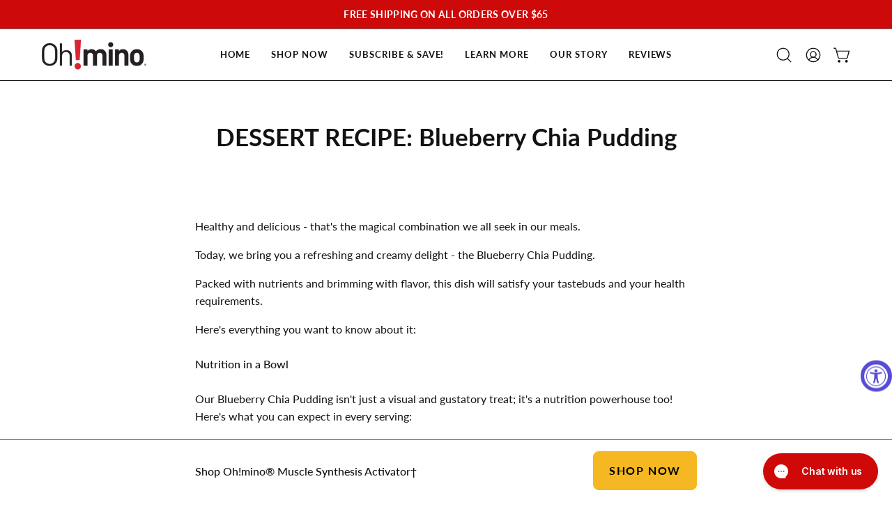

--- FILE ---
content_type: text/css
request_url: https://ohmino.com/cdn/shop/t/84/assets/custom.css?v=72840425072244809561768444060
body_size: 1741
content:
/** Shopify CDN: Minification failed

Line 496:3 Unexpected "#"

**/
.Montserrat {
  font-family: Montserrat, Arial, Helvetica, sans-serif;
}
html {
  scroll-behavior: smooth;
}
.Karla {
  font-family: Karla, Arial, Helvetica, sans-serif;
}
.semi-bold {
  font-weight: 500 !important;
}
.bold {
  font-weight: 600 !important;
}
.bolder {
  font-weight: 700 !important;
}
.f40-23 {
  font-size: clamp(23px, 3vw, 40px) !important;
}
.f42-22 {
  font-size: clamp(22px, 3vw, 42px) !important;
}
.f45-30 {
  font-size: clamp(30px, 3vw, 45px) !important;
}
.f58-24 {
  font-size: clamp(24px, 5vw, 58px) !important;
}
.f35-28 {
  font-size: clamp(28px, 3vw, 35px) !important;
}
.f36-24{
  font-size: clamp(24px, 3vw, 36px) !important;
}
.f36-28{
  font-size: clamp(28px, 3vw, 36px) !important;
}
.f35-23 {
  font-size: clamp(23px, 3vw, 35px) !important;
}
.f25-24 {
  font-size: clamp(24px, 3vw, 25px) !important;
}
.f24-20 {
  font-size: clamp(20px, 3vw, 24px) !important;
}
.f45-21 {
  font-size: clamp(21px, 3.5vw, 45px) !important;
}
.f42-23 {
  font-size: clamp(23px, 3.5vw, 42px) !important;
}
.f45-28 {
  font-size: clamp(28px, 3vw, 45px) !important;
}
.f34-32 {
  font-size: clamp(32px, 3vw, 34px) !important;
}
.f34-28 {
  font-size: clamp(28px, 3vw, 34px) !important;
}
.f34-22 {
  font-size: clamp(22px, 3vw, 34px) !important;
}
.f32-24 {
  font-size: clamp(24px, 3vw, 32px) !important;
}
.f34-25 {
  font-size: clamp(25px, 3vw, 34px) !important;
}
.f32-22 {
  font-size: clamp(22px, 3vw, 32px) !important;
}
.f28-24 {
  font-size: clamp(24px, 3vw, 28px) !important;
}
.f45-23 {
  font-size: clamp(23px, 3vw, 45px) !important;
}
.f42-32 {
  font-size: clamp(32px, 3vw, 42px) !important;
}
.f18-16 {
  font-size: clamp(16px, 2.5vw, 18px) !important;
}
.f18-12 {
  font-size: clamp(12px, 2.5vw, 18px) !important;
}
.f20-13 {
  font-size: clamp(13px, 2.5vw, 20px) !important;
}
.f20-16 {
  font-size: clamp(16px, 2.5vw, 20px) !important;
}
.f25-16 {
  font-size: clamp(16px, 2.5vw, 25px) !important;
}
.f18-13 {
  font-size: clamp(13px, 2.5vw, 18px) !important;
}
.f23-16 {
  font-size: clamp(16px, 2.5vw, 23px) !important;
}
.f18-14 {
  font-size: clamp(14px, 2.5vw, 18px) !important;
}
.f16-13 {
  font-size: clamp(13px, 2.5vw, 16px) !important;
}
.f16-12 {
  font-size: clamp(12px, 2.5vw, 16px) !important;
}
.f14-12 {
  font-size: clamp(12px, 2.5vw, 14px) !important;
}
.f16-11 {
  font-size: clamp(11px, 2.5vw, 16px) !important;
}
.f12-10 {
  font-size: clamp(10px, 2.5vw, 12px) !important;
}
.f10-11 {
  font-size: clamp(11px, 2.5vw, 10px) !important;
}
.f12-13 {
  font-size: clamp(12px, 2.5vw, 13px) !important;
}
.f20-14 {
  font-size: clamp(14px, 2.5vw, 20px) !important;
}
.f12 {
  font-size: 12px !important;
}
.f11 {
  font-size: 12px !important;
}
.f10 {
  font-size: 10px !important;
}
.f14 {
  font-size: 14px !important;
}
.f15 {
  font-size: 15px !important;
}
.f16 {
  font-size: 16px !important;
}
.f18 {
  font-size: 18px !important;
}
.f20 {
  font-size: 20px !important;
}
.f24 {
  font-size: 24px !important;
}
.f28 {
  font-size: 28px !important;
}
.f32 {
  font-size: 32px !important;
}
.f45 {
  font-size: 45px !important;
}
.f16-14 {
  font-size: clamp(14px, 2.5vw, 16px) !important;
}
.f24-18 {
  font-size: clamp(18px, 3vw, 24px) !important;
}
.f22-18 {
  font-size: clamp(18px, 3vw, 22px) !important;
}
.f20-17 {
  font-size: clamp(17px, 3vw, 20px) !important;
}
.f22-20 {
  font-size: clamp(20px, 3vw, 22px) !important;
}
.f28-26 {
  font-size: clamp(26px, 2.5vw, 28px) !important;
}
.f16-14 {
  font-size: clamp(14px, 2.5vw, 16px) !important;
}
.f32-20 {
  font-size: clamp(20px, 3vw, 32px) !important;
}
.f36-24 {
  font-size: clamp(24px, 3vw, 36px) !important;
}
.h-51 {
  height: 51px !important;
}
.h-52 {
  height: 52px !important;
}
.h-57 {
  height: 57px !important;
}
.h-74 {
  height: 74px !important;
}
.italic {
  font-style: italic;
}
.text-normal-case {
  text-transform: none !important;
}
.text-up-case {
  text-transform: uppercase !important;
}
.text-capitalize {
  text-transform: capitalize !important;
}
.border-top--grey {
  border-top: 10px solid #f2f2f2;
}
.border-bottom--grey {
  border-bottom: 10px solid #f2f2f2;
}

@media screen and (max-width: 1023px) {
  html .hide-on-mobile {
    display: none !important;
  }
}
@media screen and (min-width: 1024px) {
  html .hide-on-desktop {
    display: none !important;
  }
}





.custom-announcment-content {
    display: flex;
    align-items: center;
    gap: 16px;
    justify-content: flex-end;
}

.custom-announcment-content p {
    margin: 0;
}

a.custom-announcment-link {
    display: flex;
    align-items: center;
    color: white;
}

.custom-announcment-container {
    display: flex;
    justify-content: flex-end;
}

.custom-announcment-content a p {
    color: white;
    font-size: 12px;
}
.icon-basket:before {
    content: "\e04e";
    display: inline-block;
    font-size: 22px;
}
.fa-search:before {
    font-size: 21px;
    display: inline-block;
}
.cart-count-bubble {
    bottom: 0.1rem;
    left: 2.8rem;
}
@media(max-width: 786px){
  .custom-announcment-container {
    display: none;
  }
  div#shopify-section-sections--17164656378102__announcement-bar {
    display: none;
  }
}

body #accessiblyAppWidgetButton.accessibly-app-widget-button-container.middle-right {
    top: 75%!important;
    right: 0px!important;
}

.accordion-panel img {
    width: 100%;
}
iframe#chat-button {
    bottom: 10px!important;
  right: 10px !important;
}


.page-product-testimonials .main-page-wrapper h2, 
.page-about-us .main-page-wrapper .container h2 {
    /* font-size: 40px; */
}

.page-product-testimonials .main-page-wrapper h4 {
  /* font-size: 25px; */
}

.page-width .image-with-text {
    display: grid;
    grid-template-columns: 2fr 3fr;
    align-items: center;
    gap: 20px;
}

.page-width .single-review {
    background-color: rgb(237 233 233 / 43%);
    padding: 20px;
    margin: 20px;
}

/* Custom Drawer */
@media(max-width: 413px){
  .custom-nav-box-image {
    width: 165px!important;
  }
  .custom-nav-main-heading {
    font-size: 21px!important;
  }
}
@media(max-width: 1000px){
  img.custom-nav-box-image {
      width: 180px;
  }
  body.custom-menu-opening .header {
    display: flex;
    flex-flow: row-reverse;
    justify-content: space-between;
    padding: 14px 3rem 8px 1.7rem;
  }
  body.custom-menu-opening .menu-drawer__menu-item--active {
    background: transparent;
  }
  body.custom-menu-opening sticky-header.header-wrapper {
    border-bottom: 1px solid black !important;
  }
  body.custom-menu-opening .header__icons {
    display: none;
  }
  body.custom-menu-opening .gradient.utility-bar--bottom-border {
    display: none;
  }
  body.custom-menu-opening div#shopify-section-sections--17555680067830__marquee {
      display: none;
  }

  .menu-drawer__navigation {
    padding: 2rem 0!important;
  }
  .menu-drawer__menu-item--active {
    background: transparent;
  }
  .menu-drawer__navigation .menu-drawer__menu-item {
    font-size: 1.3rem;
    padding: 0;
    text-transform: uppercase;
  }
  .menu-drawer__menu.has-submenu.list-menu li {
    flex-basis: 47%;
  }
  .menu-drawer__menu.has-submenu.list-menu {
    display: flex;
    flex-flow: wrap;
    max-width: 88%;
    margin: 30px auto;
    justify-content: space-between;
    gap: 15px;
  }
  a.custom-nav-cta {
    color: black;
    background: #F5B822;
    font-size: 20px;
    width: 100%;
    font-weight: 600;
    display: block;
    text-align: center;
    max-width: 90%;
    margin: auto;
    padding: 11px 0px;
    border-radius: 5px;
  }
  .custom-nav-cta-container {
      width: 100%;
      max-width: 100%;
  }
  .custom-nav-cta-container p {
      color: white;
      text-align: center;
      font-size: 13px!important;
  }
  p.custom-nav-box-tag {
      margin: 0;
      position: absolute;
      right: 6px;
      top: 9px;
      color: black;
      background: #F5B821;
      border-radius: 34px;
      font-size: 10px!Important;
      font-weight: 800;
      padding: 0px 5px;
      letter-spacing: 0px;
  }
  
  p.custom-nav-box-text {
      margin: 0;
      position: absolute;
      bottom: 19px;
      width: 95%;
      left: 3%;
      color: #fff;
      font-size: 11px!important;
      line-height: 15px;
      text-align: center;
      font-weight: 500;
      font-family: Montserrat;
  }
  
  a.custom-nav-box-link {
      position: relative;
  }
  
  .custom-nav-content {
      max-width: 97%;
      margin: auto;
  }
  
  .custom-nav-box {
      display: flex;
      flex-basis: 33.33%;
      justify-content: center;
      margin: 0px 4px;
  }
  
  .custom-nav-box-container {
      display: flex;
      flex-flow: wrap;
      justify-content: center;
      gap: 0px;
  }
  .custom-nav-main-heading {
      font-size: 23px;
      color: white;
      font-weight: 700;
      margin-top: 0px;
      margin-bottom: 20px;
      text-align: center;
  }
}

.card__inner .card__badge {
  display: none !important;
}

a.subscribe-and-save-btn {
  background-color: #ce0909;
  color: white;
  border-radius: 10px;
  padding: 15px 20px;
  text-align: center;
  text-transform: uppercase;
  font-size: 16px;
  font-weight: 600;
  display: block;
}

@media screen and (max-width: 1023px) {
  a.subscribe-and-save-btn {
    margin-bottom: 20px;
  }
}

.appstle_manageSubBtn {
  display: none !important;
}

div#.rc-purchase-option,
div#.rc-selection__onetime{
  display: none !important;
}


/* MJ CUSTOM */

.quantity-radios {
    display: flex;
    flex-wrap: wrap;
    gap: 15px;
    box-sizing: border-box;
    width: 100%;
}
.quantity-radios .radio__button {
  width: 33%;
  max-width: calc(33% - 15px);
  margin: 0!important;
}
.quantity-radios  .radio__button:nth-child(5),
.quantity-radios  .radio__button:nth-child(4) {
  display: none;
}
.quantity-radios  .radio__label {
  padding: 10px!important;
}
.quantity-radios  .option-title {
    display: flex;
    gap: 5px;
    align-items: center;
    flex-direction: column;
    text-align: center;
}
.quantity-radios  .option-title > div {
      display: flex;
    flex-direction: column;
}
.quantity-radios  .option-title img {
  width: 50px;
}
.quantity-radios .radio__input:checked~.radio__label {
  border: solid 2px #000;
}

.quantity-radios .radio__input:checked~.radio__label .option-title span:nth-child(1) {
  font-weight: bold;
}
.rc-radio.rc-radio--active,
.rc-widget .rc-option--active {
    background: transparent!important;
    border: solid 2px #D2232B!important;
    color: #D2232B!important;
}
 .rc-radio {
  color: #D2232B!important;
    border: solid 1px #D2232B!important;
    align-items: flex-start!important;
}
.rc-selling-plans-dropdown__select,
.rc-selling-plans__dropdown {
  color: #D2232B;
    border: solid 2px #D2232B!important;
}
.rc-subscription-details {
  display: none!important;
}
.radio__legend__label,
.rc-selling-plans-dropdown__label,
.rc-selling-plans__label {
      font-family: 'Lato'!important;
    font-weight: 900 !important;
    font-size: 16px!important;
    text-transform: uppercase;
}
.product-single__media-slider:after {
  content: "FREE SHIPPING on orders above $65";
  display: block;
  position: absolute;
  background: #D2232B;
  color: white;
  padding: 5px;
  border-radius: 5px;
  top: 10px;
  right: 10px;
  font-size: 12px;
  text-transform: uppercase;
  font-weight: 900;
}
.rc-radio {
  padding: 12px!important;
  text-align: center;
}
.rc-radio__label {
    display: flex;
    flex-direction: column;
    align-items: center;
}
.rc-radio.subscription-radio,
.rc-radio.onetime-radio {
  position: relative;
}
.rc-radio.subscription-radio:after {
    content: "EXTRA 10% OFF";
    color: #fff;
    background: #d2222c;
    position: absolute;
    right: 0;
    left: 0;
    top: -10px;
    margin: auto;
    font-size: 12px;
    display: block;
    padding: 2px 3px;
    width: 100px;
    border-radius: 5px;
    font-weight: 900;
}
.rc-radio.onetime-radio:after {
    content: "BUY IT ONCE";
    color: #fff;
    background: #d2222c;
    position: absolute;
    right: 0;
    left: 0;
    top: -10px;
    margin: auto;
    font-size: 12px;
    display: block;
    padding: 2px 3px;
    width: 100px;
    border-radius: 5px;
    font-weight: 900;
}
.rc-selling-plans-dropdown__select {
  appearance: auto;
}
.rc_popup {
  display: none!important;
}
.rc-selling-plans {
  display: flex;
  flex-direction: column;
}
.mj-discount-text {
    color: #fff;
    background: #d2222c;
    position: absolute;
    right: 0;
    left: 0;
    top: -10px;
    margin: auto;
    font-size: 12px;
    display: block;
    padding: 2px 3px;
    width: 90px;
    border-radius: 5px;
    font-weight: 900;
    text-align: center;
    text-transform: uppercase;
}

--- FILE ---
content_type: text/javascript
request_url: https://ohmino.com/cdn/shop/t/84/assets/price-per-item.js?v=34103631576942807571768419044
body_size: -238
content:
document.addEventListener("DOMContentLoaded",()=>{const variantRadioButtons=document.querySelectorAll('.radio__input[name="options[Quantity]"]'),quantityInput=document.querySelector(".quantity__input"),quantityPopoutValue=document.querySelector(".select-popout__value[data-quantity-select]"),quantityPopoutItems=document.querySelectorAll(".select-popout__option[data-popout-option]");variantRadioButtons&&quantityInput&&quantityPopoutValue&&quantityPopoutItems&&(variantRadioButtons.forEach(radioButton=>{radioButton.addEventListener("change",event=>{if(event.target.checked){const match=event.target.value.toLowerCase().match(/(\d+)\s*bottle/i);if(match){const quantity=parseInt(match[1],10);quantityInput.value=quantity,quantityPopoutValue.textContent=quantity,quantityPopoutItems.forEach(item=>{parseInt(item.getAttribute("data-value"),10)===quantity?(item.closest("li").classList.add("select-popout__item--current"),item.setAttribute("aria-current","true")):(item.closest("li").classList.remove("select-popout__item--current"),item.removeAttribute("aria-current"))})}}})}),quantityInput.addEventListener("input",event=>{const quantity=parseInt(event.target.value,10);isNaN(quantity)||(quantityPopoutValue.textContent=quantity,quantityPopoutItems.forEach(item=>{parseInt(item.getAttribute("data-value"),10)===quantity?(item.closest("li").classList.add("select-popout__item--current"),item.setAttribute("aria-current","true")):(item.closest("li").classList.remove("select-popout__item--current"),item.removeAttribute("aria-current"))}))}))});
//# sourceMappingURL=/cdn/shop/t/84/assets/price-per-item.js.map?v=34103631576942807571768419044


--- FILE ---
content_type: text/javascript
request_url: https://ohmino.com/cdn/shop/t/84/assets/free-gift.js?v=136615831544765052421769033163
body_size: 1083
content:
(function(){"use strict";const settings=window.theme?.settings||{},enableFreeGift=settings.enableFreeGift||!1,triggerProductHandle=settings.freeGiftTriggerProduct||null,giftProductHandle=settings.freeGiftProduct||null;if(!enableFreeGift||!triggerProductHandle||!giftProductHandle)return;const productIdCache={};let isAddingGift=!1,isRefreshingCart=!1,lastCheckTime=0;const CHECK_THROTTLE=500;async function getCartJSON(){try{const response=await fetch("/cart.js");if(!response.ok)throw new Error("Failed to fetch cart");return await response.json()}catch(error){return console.error("Error fetching cart:",error),null}}async function getProductIdFromHandle(productHandle){if(productIdCache[productHandle])return productIdCache[productHandle];try{const response=await fetch(`/products/${productHandle}.js`);if(!response.ok)throw new Error("Failed to fetch product");const product=await response.json();return product.id?(productIdCache[productHandle]=product.id,product.id):null}catch(error){return console.error("Error fetching product:",error),null}}async function getTriggerProductQuantity(cart){if(!cart||!cart.items)return 0;const triggerProductId=await getProductIdFromHandle(triggerProductHandle);return triggerProductId?cart.items.reduce((total,item)=>String(item.product_id)===String(triggerProductId)?total+(item.quantity||0):total,0):0}async function getGiftProductQuantity(cart){if(!cart||!cart.items)return 0;const giftProductId=await getProductIdFromHandle(giftProductHandle);return giftProductId?cart.items.reduce((total,item)=>String(item.product_id)===String(giftProductId)?total+(item.quantity||0):total,0):0}async function getProductVariantId(productHandle){try{const response=await fetch(`/products/${productHandle}.js`);if(!response.ok)throw new Error("Failed to fetch product");const product=await response.json();return product.variants&&product.variants.length>0?(product.variants.find(v=>v.available)||product.variants[0]).id:null}catch(error){return console.error("Error fetching product variant:",error),null}}async function addGiftToCart(quantity=1){if(!isAddingGift&&!(quantity<=0)){isAddingGift=!0;try{const giftVariantId=await getProductVariantId(giftProductHandle);if(!giftVariantId){console.error("Free Gift: Could not find variant for gift product"),isAddingGift=!1;return}const formData=new FormData;formData.append("id",giftVariantId),formData.append("quantity",quantity);const result=await(await fetch(theme.routes.cart_add_url,{method:"POST",headers:{"X-Requested-With":"XMLHttpRequest",Accept:"application/json"},body:formData})).json();if(result.status)console.error("Free Gift: Error adding gift to cart:",result.description||result.message);else{console.log(`Free Gift: ${quantity} gift product(s) added to cart`);const refreshCart=()=>{if(isRefreshingCart)return!0;if(isRefreshingCart=!0,window.cart&&typeof window.cart.getCart=="function")try{return window.cart.getCart(),setTimeout(()=>{isRefreshingCart=!1},1e3),!0}catch(e){console.error("Free Gift: Error calling getCart:",e),isRefreshingCart=!1}return!1};setTimeout(()=>{refreshCart()||(isRefreshingCart=!1,window.theme&&window.theme.routes&&window.theme.routes.cart_url&&fetch(window.theme.routes.cart_url+"?section_id=api-cart-items").then(response2=>response2.text()).then(html=>{const apiContent=new DOMParser().parseFromString(html,"text/html").querySelector("[data-api-content]");if(apiContent){const cartDrawer=document.getElementById("cart-drawer");if(cartDrawer){const itemsHolder=cartDrawer.querySelector("[data-items-holder], #cartItemsHolder"),newItemsHolder=apiContent.querySelector("[data-api-line-items]");itemsHolder&&newItemsHolder&&(itemsHolder.innerHTML=newItemsHolder.innerHTML);const cartPrice=cartDrawer.querySelector("[data-api-cart-price]"),newCartPrice=apiContent.querySelector("[data-api-cart-price]");cartPrice&&newCartPrice&&(cartPrice.innerHTML=newCartPrice.innerHTML),document.dispatchEvent(new CustomEvent("theme:cart:loaded",{bubbles:!0})),document.dispatchEvent(new CustomEvent("theme:cart:added",{bubbles:!0}))}}}).catch(err=>console.error("Free Gift: Error refreshing cart:",err)))},300)}}catch(error){console.error("Free Gift: Error adding gift to cart:",error)}finally{isAddingGift=!1}}}async function checkAndAddGift(){if(isAddingGift)return;const now=Date.now();if(now-lastCheckTime<CHECK_THROTTLE)return;lastCheckTime=now;const cart=await getCartJSON();if(!cart)return;const triggerQuantity=await getTriggerProductQuantity(cart),giftQuantity=await getGiftProductQuantity(cart);if(triggerQuantity>0){const quantityNeeded=triggerQuantity-giftQuantity;quantityNeeded>0&&await addGiftToCart(quantityNeeded)}}function scheduleCheck(){setTimeout(checkAndAddGift,500)}function init(){document.readyState==="loading"?document.addEventListener("DOMContentLoaded",()=>{setTimeout(checkAndAddGift,500)}):setTimeout(checkAndAddGift,500),document.addEventListener("theme:cart:added",()=>{scheduleCheck()}),document.addEventListener("theme:cart:add",event=>{scheduleCheck()}),document.addEventListener("theme:cart:loaded",()=>{scheduleCheck()}),document.addEventListener("cart:item-added",()=>{scheduleCheck()}),document.addEventListener("submit",e=>{const form=e.target;form&&form.matches&&form.matches('form[action*="cart/add"], form[data-type="add-to-cart-form"]')&&scheduleCheck()},!0),document.addEventListener("click",e=>{const button=e.target.closest('[data-add-to-cart], button[type="submit"][name="add"]');button&&!button.disabled&&scheduleCheck()},!0);const originalFetch=window.fetch;window.fetch=function(...args){const url=args[0];if(typeof url=="string"&&url.includes("/cart/add")){const fetchPromise=originalFetch.apply(this,args);return fetchPromise.then(response=>{response.ok&&response.clone().json().then(data=>{data&&!data.status&&scheduleCheck()}).catch(()=>{scheduleCheck()})}).catch(()=>{scheduleCheck()}),fetchPromise}return originalFetch.apply(this,args)};const cartObserver=new MutationObserver(mutations=>{let hasRelevantChanges=!1;mutations.forEach(mutation=>{(mutation.addedNodes.length>0||mutation.removedNodes.length>0)&&(hasRelevantChanges=!0)}),hasRelevantChanges&&setTimeout(checkAndAddGift,1e3)}),cartDrawer=document.getElementById("cart-drawer")||document.querySelector("[data-cart-drawer]");cartDrawer&&cartObserver.observe(cartDrawer,{childList:!0,subtree:!0})}init()})();
//# sourceMappingURL=/cdn/shop/t/84/assets/free-gift.js.map?v=136615831544765052421769033163


--- FILE ---
content_type: text/javascript
request_url: https://ohmino.com/cdn/shop/t/84/assets/custom.js?v=50342147620048552091768433568
body_size: 267
content:
(function(){$(".featured--product__info .accordion > .accordion-item.is-active").children(".accordion-panel").slideDown("fast"),$(".featured--product__info .accordion > .accordion-item").click(function(){$(this).siblings(".accordion-item").removeClass("is-active").children(".accordion-panel").slideUp("fast"),$(this).children(".accordion-thumb").toggleClass("is-active-thumb"),$(this).toggleClass("is-active").children(".accordion-panel").slideToggle("fast")}),$(".faqs .accordion > .accordion-item.is-active").children(".accordion-panel").slideDown("fast"),$(".faqs .accordion .accordion-thumb").click(function(){$(this).toggleClass("is-active-thumb").closest(".accordion-item").toggleClass("is-active").find(".accordion-panel").slideToggle("fast"),$(this).find(".icon").toggleClass("rotate--icons")}),$(".newsettler-button").click(function(){$(".newsletter-form__button").click()}),$(".eam-slideshow").slick({arrows:!1,infinite:!0,autoplay:!0,autoplaySpeed:2e3}),window.outerWidth<786&&$(".custom-icons-content").slick({arrows:!0,autoplay:!0,prevArrow:'<button class="slide-arrow prev-arrow"><svg width="24" height="14" viewBox="0 0 24 14" fill="none" xmlns="http://www.w3.org/2000/svg"> <path d="M0.634662 7.35397C0.302716 7.02202 0.302716 6.48383 0.634662 6.15189L6.04403 0.742522C6.37597 0.410576 6.91416 0.410576 7.24611 0.742522C7.57806 1.07447 7.57806 1.61266 7.24611 1.9446L2.43778 6.75293L7.24611 11.5613C7.57806 11.8932 7.57806 12.4314 7.24611 12.7633C6.91416 13.0953 6.37597 13.0953 6.04403 12.7633L0.634662 7.35397ZM23.2357 7.60293H1.2357V5.90293H23.2357V7.60293Z" fill="black"/> </svg></button>',nextArrow:'<button class="slide-arrow next-arrow"><svg width="24" height="14" viewBox="0 0 24 14" fill="none" xmlns="http://www.w3.org/2000/svg"> <path d="M23.3653 7.35397C23.6973 7.02202 23.6973 6.48383 23.3653 6.15189L17.956 0.742522C17.624 0.410576 17.0858 0.410576 16.7539 0.742522C16.4219 1.07447 16.4219 1.61266 16.7539 1.9446L21.5622 6.75293L16.7539 11.5613C16.4219 11.8932 16.4219 12.4314 16.7539 12.7633C17.0858 13.0953 17.624 13.0953 17.956 12.7633L23.3653 7.35397ZM0.764297 7.60293H22.7643V5.90293H0.764297V7.60293Z" fill="black"/> </svg></button>'}),$("#s-09cb4bdf-b09a-4d49-90ca-924e67d22609 .shg-btn").click(function(){$(".pageModalBody").addClass("activeModal")}),$("#s-e119f9ce-b1a9-4848-9adf-97d6f26d4c12 .shg-btn").click(function(){$(".pageModalBody").addClass("activeModal")}),$(".bgModalLayer").click(function(){$(".pageModalBody").removeClass("activeModal")}),$(".pageModalBody button").click(function(){$(".pageModalBody").removeClass("activeModal")}),document.addEventListener("DOMContentLoaded",function(){const minusButton=document.querySelector(".minus"),plusButton=document.querySelector(".plus"),quantityInput=document.querySelector(".qty");minusButton.addEventListener("click",function(){let currentValue=parseInt(quantityInput.value);currentValue>parseInt(quantityInput.min)&&(quantityInput.value=currentValue-parseInt(quantityInput.step))}),plusButton.addEventListener("click",function(){let currentValue=parseInt(quantityInput.value);(quantityInput.max===""||currentValue<parseInt(quantityInput.max))&&(quantityInput.value=currentValue+parseInt(quantityInput.step))})})})();
//# sourceMappingURL=/cdn/shop/t/84/assets/custom.js.map?v=50342147620048552091768433568


--- FILE ---
content_type: text/javascript
request_url: https://ohmino.com/cdn/shop/t/84/assets/hide-recharge.js?v=184329754560955651341768419045
body_size: -459
content:
/** Shopify CDN: Minification failed

Line 7:16 Expected identifier but found "{"

**/
window.ReChargeWidget.createWidget({
    productId: {{product.id}},
    injectionParent: 'form[action*="cart/add"]',
    injectionMethod: 'prepend',
    injectFn: (node, target) => {
        target.prepend(node);

        // Select and hide non-"One-time" options
        const oneTimeOption = document.querySelector('input.radio__input[value="One-time"]');
        const allOptions = document.querySelectorAll('input.radio__input');

        if (oneTimeOption) {
            oneTimeOption.checked = true;
            allOptions.forEach(option => {
                if (option.value !== "One-time") {
                    option.closest('label')?.style.display = 'none';
                }
            });
        }
    }
});


--- FILE ---
content_type: text/javascript
request_url: https://ohmino.com/cdn/shop/t/84/assets/hide-recharge-quantity.js?v=66372516809570316991768444347
body_size: -22
content:
(function(){"use strict";const HIDDEN_STYLE="display: none !important; visibility: hidden !important; opacity: 0 !important; height: 0 !important; width: 0 !important; overflow: hidden !important; pointer-events: none !important;";function hideCartCount(){document.querySelectorAll("[data-recharge-cart-count]").forEach(element=>{element.style.cssText=HIDDEN_STYLE})}function hideQuantitySelector(){const quantitySelector=document.querySelector("#cart-drawer > div > section > div > div.flex.items-center > div > div:nth-child(2) > div");quantitySelector&&(quantitySelector.style.cssText=HIDDEN_STYLE),["#cart-drawer div.flex.items-center div:nth-child(2) div","#cart-drawer .flex.items-center > div > div:nth-child(2) > div","div.flex.items-center.rounded-storefront-drawer"].forEach(selector=>{document.querySelectorAll(selector).forEach(element=>{(element.querySelector('input[data-slot="input"][aria-label="Quantity"]')||element.querySelector('button[data-slot="button"]'))&&(element.style.cssText=HIDDEN_STYLE)})})}function hideAll(){hideCartCount(),hideQuantitySelector()}hideAll(),setTimeout(hideAll,100),setTimeout(hideAll,500),setTimeout(hideAll,1e3),setTimeout(hideAll,2e3),document.addEventListener("click",function(e){e.target.closest("[data-cart-drawer-toggle], [data-cart-drawer], .cart-drawer")&&(setTimeout(hideAll,50),setTimeout(hideAll,200),setTimeout(hideAll,500),setTimeout(hideAll,1e3))}),new MutationObserver(function(mutations){let shouldCheck=!1;mutations.forEach(function(mutation){mutation.addedNodes.length>0&&mutation.addedNodes.forEach(function(node){node.nodeType===1&&(node.hasAttribute&&node.hasAttribute("data-recharge-cart-count")&&(shouldCheck=!0),node.querySelector&&node.querySelector("[data-recharge-cart-count]")&&(shouldCheck=!0),node.className&&typeof node.className=="string"&&node.className.includes("flex")&&node.className.includes("items-center")&&(shouldCheck=!0),node.querySelector&&(node.querySelector('input[data-slot="input"][aria-label="Quantity"]')||node.querySelector('button[data-slot="button"]'))&&(shouldCheck=!0))}),mutation.type==="attributes"&&mutation.attributeName==="data-recharge-cart-count"&&(shouldCheck=!0)}),shouldCheck&&hideAll()}).observe(document.body,{childList:!0,subtree:!0,attributes:!0,attributeFilter:["data-recharge-cart-count"]});const cartDrawer=document.getElementById("cart-drawer");cartDrawer&&new MutationObserver(function(mutations){mutations.forEach(function(mutation){mutation.type==="attributes"&&mutation.attributeName==="class"&&(!cartDrawer.classList.contains("cv-h")||cartDrawer.classList.contains("js-drawer-open-cart"))&&(setTimeout(hideAll,100),setTimeout(hideAll,500),setTimeout(hideAll,1e3))})}).observe(cartDrawer,{attributes:!0,attributeFilter:["class"]})})();
//# sourceMappingURL=/cdn/shop/t/84/assets/hide-recharge-quantity.js.map?v=66372516809570316991768444347


--- FILE ---
content_type: application/javascript; charset=utf-8
request_url: https://config.gorgias.chat/bundle-loader/01H6ADG3NDGD868TPEJD4ZYESP?source=shopify1click&shop=oh-mino.myshopify.com
body_size: 1094
content:
(function(){var v=32924,r=document.createElement("script");if(r.src="https://config.gorgias.chat/gorgias-chat-bundle.js?rev=e62d5fda&appKey=01H6ADG3NDGD868TPEJD4ZYESP",r.id="gorgias-chat-bundle",r.setAttribute("data-ot-ignore",""),window.GorgiasChat){console.warn("[GORGIAS-CHAT] Another chat was detected. Check that you did not add Gorgias chat snippet twice.",{chatSkipped:{appKey:"01H6ADG3NDGD868TPEJD4ZYESP",applicationId:"32924"}});return}var g={get(t,o){if(o!="init"&&o!="resolve"&&o!="constructor"&&typeof o!="symbol")throw new Error('You are trying to use the Gorgias Chat API before its initialization (property or function "'+o+'")! Please use `GorgiasChat.init()`. Refer to our documentation https://docs.gorgias.com/gorgias-chat/advanced-customization-new-chat for more info.');let a=t[o];return typeof a=="function"?a.bind(t):a}};window.GorgiasChat=new Proxy({},g);var s=new Promise(function(t,o){window.GorgiasChat.resolve=t});window.GorgiasChat.init=function(){return s},console.log("[GORGIAS-CHAT] Loading chat 01H6ADG3NDGD868TPEJD4ZYESP..."),window.gorgiasChatPendingEvents=[];function d(){document.body.appendChild(r)}function h(){document.readyState==="loading"?document.addEventListener("DOMContentLoaded",d):d()}try{var l={method:"hide-on-specific-pages",conditions:[{id:"41440343-df87-4ab9-bb6b-1dbe4b48565b",value:"https://ohmino.com/blogs/hp/how-to-reversed-muscle-loss",operator:"contain"},{id:"9a731554-da59-47ba-8237-dca794e2479a",value:"https://ohmino.com/blogs/hp/54-year-old-dad-7dc",operator:"contain"},{id:"61ef1ae2-5c30-449b-887a-c6aa7dfd087d",value:"https://ohmino.com/pages/banner-page",operator:"contain"},{id:"c25a7d2f-4ca1-4dfc-aab0-5fc160911c56",value:"https://ohmino.com/pages/landing-page-ad",operator:"contain"},{id:"16fd3958-627c-4827-86fb-3fd530b9613b",value:"https://ohmino.com/pages/cem-landing-page",operator:"contain"}],matchConditions:"some"},u=function(o){var a,e,n;const i=o.startsWith("http"),c=new URL(i?o:"https://"+o);return((a=window.location.hostname)===null||a===void 0?void 0:a.toLowerCase().replace("//www.","//"))===c.hostname&&((e=window.location.pathname)===null||e===void 0?void 0:e.toLowerCase())===c.pathname&&((n=window.location.search)===null||n===void 0?void 0:n.toLowerCase())===c.search&&(!i||window.location.protocol===c.protocol)},w=function(o){var a,e;const n=(a=o.value)===null||a===void 0?void 0:a.toLowerCase().replace("//www.","//"),i=(e=window.location.href)===null||e===void 0?void 0:e.toLowerCase().replace("//www.","//");switch(o.operator){case"equal":return u(n);case"not-equal":return!u(n);case"contain":return i.includes(n);case"not-contain":return!i.includes(n)}},p=function(o){var a;if(!o||Object.keys(o).length===0||(o==null?void 0:o.method)==="show-on-every-page"||!((a=window.location.hostname)===null||a===void 0)&&a.includes("shopify-checkout"))return!0;if(!o.conditions||!o.matchConditions)return console.warn("Gorgias Chat visibility settings are invalid:",o),!0;const e=o.conditions[o.matchConditions](w);return o.method==="hide-on-specific-pages"?!e:e},f=p(l);f?h():console.warn("Gorgias Chat is not shown on this page because of the visibility settings.")}catch(t){console.warn("Gorgias Chat visibility settings are invalid.",t),h()}var m={get(t,o){if(o!="init")throw new Error("You are using the legacy `gorgiasChat` Chat API! Please use `GorgiasChat` instead. Refer to our documentation https://docs.gorgias.com/gorgias-chat/advanced-customization-new-chat for more info.");let a=t[o];return typeof a=="function"?a.bind(t):a}};window.gorgiasChat=new Proxy({},m),window.gorgiasChat.init=function(){return console.warn("You are using the legacy `gorgiasChat.init()` function, please use the new `GorgiasChat` chat API (`GorgiasChat.init()`). Refer to our documentation https://docs.gorgias.com/gorgias-chat/advanced-customization-new-chat for more info."),s}})();
